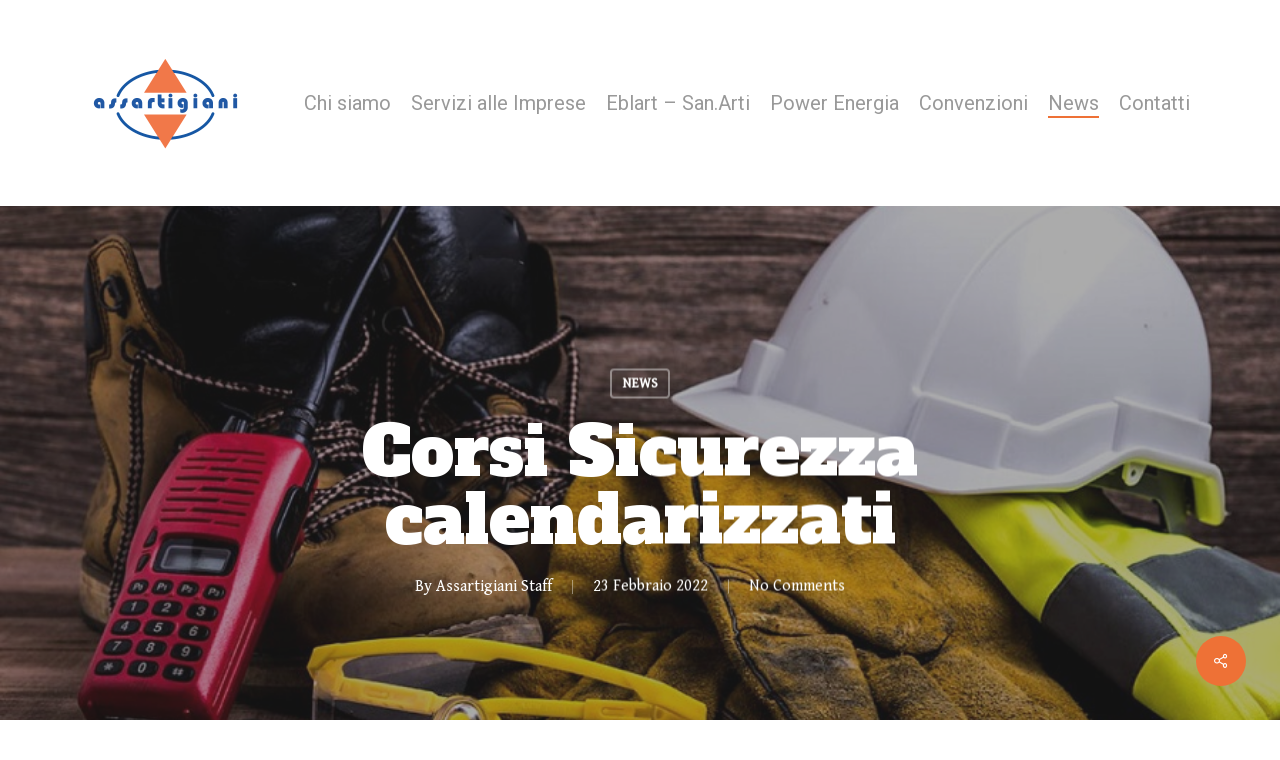

--- FILE ---
content_type: text/css
request_url: https://www.assartigiani.com/wp-content/themes/salient-child/style.css?ver=16.1.0
body_size: 77
content:
/*
Theme Name: Salient Child Theme
Description: This is a custom child theme for Salient
Theme URI:   https://themeforest.net/item/salient-responsive-multipurpose-theme/4363266
Author: ThemeNectar
Author URI:  https://themeforest.net/user/themenectar
Template: salient
Version: 1.0
*/


#media_image-3 {
    text-align: center;
}

#footer-outer .row {
    padding: 4% 0 !important;
    margin-bottom: 0;
}

#footer-outer .widget {
    margin-bottom: 0 !important;
}
